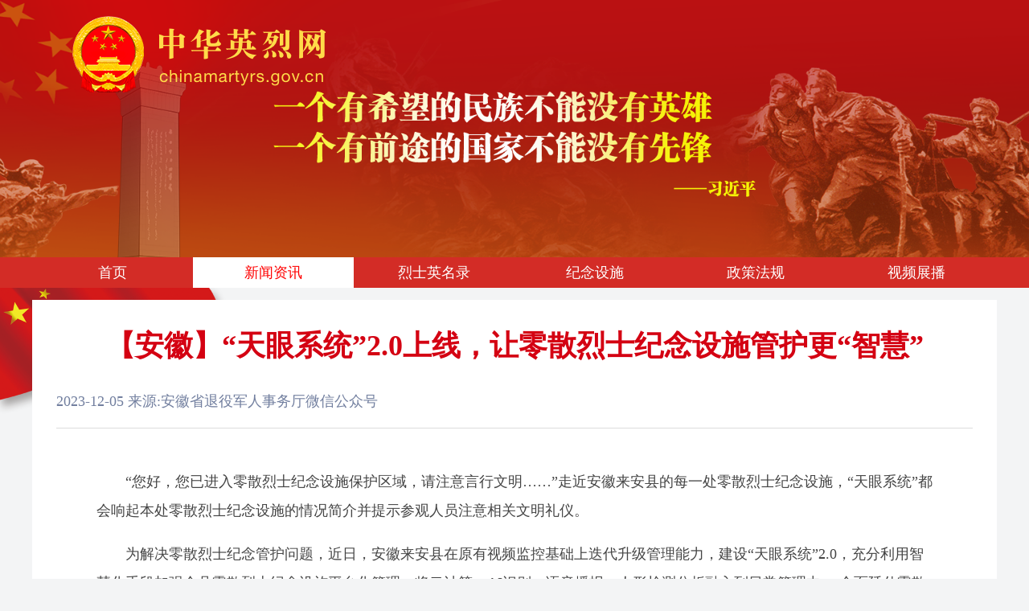

--- FILE ---
content_type: text/html; charset=utf-8
request_url: http://www.chinamartyrs.gov.cn/x_xwzx/gdyw/202312/t20231205_94110.html
body_size: 8402
content:
<!DOCTYPE html>
<html>
	<head>
	<meta charset="UTF-8">
	<title>新闻内容</title>
	<!-- 页面部分 -->
		<meta name="apple-mobile-web-app-capable" content="yes">
<meta name="apple-mobile-web-app-status-bar-style" content="white">
<meta name="viewport" content="" />
<meta name="renderer" content="webkit">
<meta name="force-rendering" content="webkit">
<meta http-equiv="X-UA-Compatible" content="IE=Edge,chrome=1">
<meta http-equiv="X-UA-Compatible" content="ie=edge">
<meta http-equiv="Content-Security-Policy" content="upgrade-insecure-requests">
<meta name="keywords" content="英烈网,烈士,烈属,祭奠,英雄事迹">
<meta name="description" content="中华英烈网以缅怀烈士英名，弘扬烈士精神为主题，以服务社会公众特别是广大烈属为宗旨">
<meta property="og:image" content="https://www.chinamartyrs.gov.cn/x_jnss/zsjjzj/202003/W020200327564871194081.png"> 
<meta itemprop="image" content="https://www.chinamartyrs.gov.cn/x_jnss/zsjjzj/202003/W020200327564871194081.png">
<meta itemprop="thumbnailUrl" content="https://www.chinamartyrs.gov.cn/x_jnss/zsjjzj/202003/W020200327564871194081.png">
<script type="text/javascript" src="/v2/js/jquery-3.4.1.min.js"></script>
<script type="text/javascript" src="/v2/js/swiper.min.js"></script>
<script type="text/javascript" src="/v2/js/jquery.SuperSlide.2.1.3.js"></script>
<script type="text/javascript" src="/v2/js/GoToTop.min.js"></script>
<link rel="stylesheet" href="/v2/css/normalize.css">
<link rel="stylesheet" href="/v2/css/swiper.min.css">
<!-- 页面通用部分 -->
<link rel="stylesheet" href="/v2/css/header.css">
<link rel="stylesheet" href="/v2/css/footer.css">
<link rel="stylesheet" href="/v2/css/base.css">
<link rel="stylesheet" href="/v2/icons/iconfont.css">
<!--<script type="text/javascript" src="/v2/js/base.js"></script> -->
<script>
var _hmt = _hmt || [];  
 (function() {  
 var hm = document.createElement("script");  
 hm.src = "https://hm.baidu.com/hm.js?681152225701a8694dbc7a76027f4359";  
 var s = document.getElementsByTagName("script")[0];  
 s.parentNode.insertBefore(hm, s);  
 })();  
</script>
		<link rel="stylesheet" href="/v2/css/bei_css.css">
	</head>
	<body>
		<header id="home-header">
			<style>
    html{
    min-width:1100px
     }
    #go-to-top{
            cursor: pointer;
      }
   #nav-item-container{
       bottom: -43px !important;
   }
   #home-search{
       display: none;
   }
   #header-nav-container {
	   width: 1200px;
   }
   #header-nav-container > li a{
       font-size:18px;
   }
   #home-container {
	   position: relative;
	   z-index: 10;
   }
   .share-list li {
       position: relative;
   }
   .share-list li div{
       display: none;
       position: absolute;
       left: -52px;
       top: 35px;
       border: 2px solid #ddd;
       padding: 3px;
       background-color: white;
   }
#header-nav.nav-fixed{
z-index: 10000 !important;
}
   .share-list li img{
       height: 110px;
       width: 110px;
   }
    .share-list li>.mailbox:after{
       display: block;
       content: "";
       height: 26px;
       width: 250px;
       top: -23px;
       left: 0px;
       position: absolute;
   }
   .share-list li>.mailbox{
       position: absolute;
       left: -110px;
       top: 40px;
       display: none;
       width: 250px;
       padding: 5px;
       box-sizing: border-box;
       flex-direction: column;
       justify-content: center;
       align-items: center;
       color: #878787;
       background-color: white;
       box-shadow: 0px 0px 0px 1px #ddd;
   }
   .share-list li>.mailbox p{
       text-align: center;
       margin-top: 3px;
   }
   .share-list li>.mailbox span{
       font-size: 14px;
       margin-left: 15px;
   }
   .share-list li>.mailbox a{
       display: inline-block;
       padding:  2px 20px;
       margin: 0 auto;
       border: 1px solid #2090db;
       text-decoration: none;
       color: #2090db;
       cursor: pointer;
       margin-left: 50%;
       transform: translateX(-50%);
       border-radius: 3px;
       box-shadow: 0px 0px 6px 1px #ddd;

   }
   .share-list li>.mailbox a:hover{
        background-color: #87CEEB;
       color: white;
    }
   .share-list li>.mailbox input{
      position: absolute;
      left: 9999999px;
   }
   .customer-service{
       font-family: simsun, arial, helvetica, clean, sans-serif;
       font-size: 12px;
       line-height: 21px;
       color: #e5c4c4;
       padding-right: 8px;
   }

#home-logo {
    width: auto !important;
}
.nationalflag {
	/* position: absolute; */
	width: 360px;
	height: 157px;
}
#guoqileft.gqnav-fixed {
	position: fixed;
	top: 38px;
}
.nationalflag img{
	width: 100%;
	height: 100%;
}

/* 全站的背景图片   一期========== */
.allbody {
	width: 100%;
	background: url('https://www.chinamartyrs.gov.cn/oneimages/202404/W020240418399438502793.jpg');
}
</style>

   <div id="header-container" style="height: calc(100% - 38px);"    imgsrc="../../../x_zthd/tbbnt/202004/W020200401467032126290.png">
       <h1 style=' margin: 0px;'>
           <a href="http://www.chinamartyrs.gov.cn/index.html"  title="中华英烈网" style='font-size:0;'>
               <img id="home-logo" src="https://yinglie.chinamartyrs.gov.cn/public/img/logobig.png" title="中华英烈网" />
               <s></s>
               "中华英烈网"
           </a>
       </h1>
       <div id="home-search">
           <input type="text" placeholder="请输入关键字" />
           <button class="home-search-button"></button>
       </div>
       <!--<ul class="share-list">
        <div class="customer-service">
           <span>服务热线:</span>
           <span> 010-86399170</span>
       </div>
           <li>
               <a href="javascript:void(0)">
                   <span class="iconfont icon-email"></span>
               </a>
               <div class="mailbox">
               <span>邮箱服务:</span>
               <p>yingliewang@vip.sina.com</p>
               <input id="hide" />
               <a>复制</a>
              </div>
           </li>
       </ul>-->
   </div>
   <nav id="header-nav">
   <ul id="header-nav-container">
       <li   id='home'>
           <a href="https://www.chinamartyrs.gov.cn/" target="_blank" >首页</a>
       </li>
       <li  id='xwzx'>
           <a href="https://www.chinamartyrs.gov.cn/shengji1_xwzx" target="_blank" >新闻资讯</a>
       </li>
	   <li id='lsyml'>
	       <a href="https://www.chinamartyrs.gov.cn/shengji_lsyml/" target="_blank" >烈士英名录</a>
	   </li>
       <li id='jnss'>
           <a href="https://www.chinamartyrs.gov.cn/shengji1_jnss/" target="_blank" >纪念设施</a>
       </li>
      <!--<li id='jnjs'>
           <a href="https://yinglie.chinamartyrs.gov.cn/24qm/" target="_blank" >纪念祭扫</a>
       </li>-->
       <li id='zcfg'>
           <a href="https://www.chinamartyrs.gov.cn/shengji_zcfg/yiqi_qgzcfg/" target="_blank" >政策法规</a>
       </li>
       <!-- <li id='gzdt'>
           <a href="https://www.chinamartyrs.gov.cn/shengji_gzdt/shengjilspd/" target="_blank" >工作动态</a>
       </li> -->
       <li id='spzb'>
           <a href="https://www.chinamartyrs.gov.cn/shengji_zbgb/" target="_blank" >视频展播</a>
       </li>
   </ul>
   
   </nav>
   <!-- 国旗  一期===== -->
   <div class="nationalflag" id="guoqileft">
   	   <img src="../../../images/W020240409405144502322.png" alt="" srcset="" />
   </div>

<script type="text/javascript">
var basePath = "http://yinglie.chinamartyrs.gov.cn/open_api/"
$(function () {
   // 页头页脚加载
       var headerScript = document.createElement('script');
       headerScript.src = '/v2/js/header.js';
       document.head.appendChild(headerScript);
       var footerScript = document.createElement('script');
       footerScript.src = '/v2/js/footer.js';
       document.head.appendChild(footerScript);
   $('body').append(`
       <div id="go-to-top">
           <span class="iconfont icon-gototop"></span>
           <span>回到顶部</span>
       </div>
   `);

   // 回到顶部
   $('#go-to-top').gotoTop({
       offset: 500,
       speed: 1000,
       iconSpeed: 300,
       animationShow: {
           'transform': 'translate(0, 0)',
           'transition': 'transform .5s ease-in-out'
       },
       animationHide: {
           'transform': 'translate(95px, 0)',
           'transition': 'transform .5s ease-in-out'
       }
   });
   
       // 红旗
       var guoqi = document.querySelector("#guoqileft");
       // 获取距离页面顶端的距离
       var guoqititleTop = guoqi.offsetTop;
       function gqparseNav() {
           var gqbtop = document.body.scrollTop || document.documentElement.scrollTop;
           // 如果滚动距离大于导航条据顶部的距离
           if (gqbtop > guoqititleTop-38) {
               $("#guoqileft").addClass("gqnav-fixed")
           } else {
               $("#guoqileft").removeClass("gqnav-fixed")
           }
       }
       // 滚动事件
       window.addEventListener("scroll", gqparseNav);
       gqparseNav();
   
   
   
   
});
   $('#home-header').css("background",'no-repeat center / 600px url(/v2/images/header_title.png), no-repeat center / cover url(/x_zthd/tbbnt/202004/W020200401467032126290.png)')
   $('.share-list>li').each(function () {
       $(this).hover(function () {
           $(this).find('div').show()
       },function () {
           $(this).find('div').hide()
       })
   })
    $('.mailbox a').click(function () {
       $('#hide').val($('.mailbox p').text())
       $("#hide").select();
       document.execCommand("Copy");//执行复制
       $('.mailbox a').text("复制成功")
   })
   $('.mailbox').hover(function () {
       $('.mailbox a').show().text('复制')
   })
   $('#sy').css('background-color','white')
   $('#sy>a').css('color','red')
   if(window.location.href.substr(31,20).indexOf('_') != -1){
       var reg = /(^(http[s]?:\/\/[^\/]*\/)|(^\/))([^\/]+)\/.*$/ig
       var a = window.location.pathname;
       var t = a.replace(reg,"$4");
	   var dh = t.split('_')
       $('#'+dh[1]).css('background-color','white')
       $('#'+dh[1]).children().css('color','red')
       
       $('#sy').css('background-color','#d32c26')
       $('#sy>a').css('color','white')
   }else{
		var urlarr = window.location.href.split('/')[4];
		if($('#'+urlarr).length > 0){
			$('#'+urlarr).css('background-color','white')
			$('#'+urlarr).children().css('color','red')
			$('#sy').css('background-color','#d32c26')
			$('#sy>a').css('color','white')
		}
   }
</script>
		</header>
		<div class="bei_newclass">
			<div class="clear"></div>
			<div  style="width: 1200px; margin: 0 auto;position: relative;z-index: 2;">
				<div class="newspage">
					 <h1 class="big-title"  style='text-align: justify;text-align-last: center;'>
                                                【安徽】“天眼系统”2.0上线，让零散烈士纪念设施管护更“智慧”
      					 </h1>
					 <div class="time" style="display: flex;justify-content: space-between;">   
						 <span> <span class="lsnnr930">2023-12-05</span>  来源:安徽省退役军人事务厅微信公众号</span>
					 	<div class="fenxiang">
					 		<!-- 分享代码 -->
					 		<!--<div class="bshare-custom"><span style="vertical-align: middle;">分享：</span>
			                <a title="分享到微信" class="bshare-weixin"></a><a title="分享到新浪微博" class="bshare-sinaminiblog"></a><a title="分享到QQ空间" class="bshare-qzone"></a><a title="分享到人人网" class="bshare-renren"></a><a title="分享到腾讯微博" class="bshare-qqmb"></a><a title="分享到网易微博" class="bshare-neteasemb"></a><a title="更多平台" class="bshare-more bshare-more-icon more-style-addthis"></a><span class="BSHARE_COUNT bshare-share-count">0</span></div> -->
<!-- <script type="text/javascript" charset="utf-8" src="http://static.bshare.cn/b/buttonLite.js#style=-1&amp;uuid=&amp;pophcol=2&amp;lang=zh"></script>
<script type="text/javascript" charset="utf-8" src="../../../images/bshareC0.js"></script> -->
					 		<!-- 分享代码 -->
					 	</div>
					 </div>
					 <div class="con">
					<!-- 文章内容 -->
						 <div class="view TRS_UEDITOR trs_paper_default trs_web trs_key4format"><section data-id="136254"><section><section><section><p style="text-indent: 2em;">“您好，您已进入零散烈士纪念设施保护区域，请注意言行文明……”走近安徽来安县的每一处零散烈士纪念设施，“天眼系统”都会响起本处零散烈士纪念设施的情况简介并提示参观人员注意相关文明礼仪。</p><p style="text-indent: 2em;">为解决零散烈士纪念管护问题，近日，安徽来安县在原有视频监控基础上迭代升级管理能力，建设“天眼系统”2.0，充分利用智慧化手段加强全县零散烈士纪念设施平台化管理，将云计算、AI识别、语音播报、人形检测分析融入到日常管理中，&nbsp;全面延伸零散烈士纪念设施管护触角。</p></section></section></section></section><p style="text-align: center"><img src="./W020231205374641333940.png" alt="" OLDSRC="W020231205374641333940.png" picname /></p><section data-id="136254"><section><section><section><p style="text-indent: 2em;">据了解，较之前的系统相比，升级后的“天眼系统”互动更加精准，增加人形侦测、云广播、摄像头巡检、现场监听及喊话、告警联动触发等功能，通过打开区域摄像机人形侦测功能，对出现在布防范围的人员进行识别抓拍并即时开启云广播，现场播放先烈英雄事迹介绍；若触发告警，系统自动通过短信或者微信公众号的方式推送告警信息至监管人员；后台工作人员通过电脑及手机客户端实时查看前端图像及听到声音，发现不文明拜祭行为时可直接使用手机APP对现场实施云制止。</p><p style="text-indent: 2em;">此外，新的“天眼系统”宣传更加有效，更直观、生动，也更具教育意义。通过摄像头，可以将红色事迹的真实场景和感人故事呈现给观众，让他们有身临其境的感觉，从而更好地理解和感受红色事迹的内涵和价值；语音播报功能可以通过声音的传递，将红色事迹中人物的情感、事件的气氛等生动地表现出来，让观众能更加深入地了解和体验魅力。</p><p style="text-indent: 2em;">“天眼系统”2.0让管护也更加系统化，从英烈故事讲解到祭扫礼仪科普，从活动现场记录到重点人群抓拍、从语音提示到后台提醒、从实时监控到数据留存，从线下到线上……“天眼系统”实现了部分应用场景的数据对接，通过共享“江淮英烈”小程序数据、零散烈士纪念设施数据分析、建立重点事项信息库等途径，解决了传统零散烈士纪念设施管护手段的碎片化、孤立化、单向性、滞后性等问题。</p><p style="text-indent: 2em;">据悉，安徽来安县将在“天眼系统”2.0的基础上，继续谋划推进零散烈士纪念设施新场景、新制度和新生态的建设，促进智慧技防手段不断迭代，扩展应用场景，提升民众参与的热情，推进零散烈士纪念设施管护工作高质量发展。</p></section></section></section></section><p></p></div>
						 <!-- 文章内容 -->
					 	  <!--<div class="bianji">| 编辑：高飞 责任编辑：李丹丹  </div>-->
					 </div>
				 </div>
			</div>
			<div class="clear"></div>
		</div>
		
		<footer id="home-footer">
			<style>
    .statement {
        width: 100%;
        /*height: 77px;*/
        position: relative;
        background-color: #3e3b3b;
        /* padding-top: 20px;*/
        padding: 20px 0;
        box-sizing: border-box;
    }

    .statement>p {
        font-size: 14px;
        font-weight: normal;
        font-stretch: normal;
        line-height: 24px;
        letter-spacing: 0px;
        color: #ffffff;
        text-align: center;
        margin: 0;
        padding: 0;
        display: block;
        margin-block-start: 1em;
        margin-block-end: 1em;
        margin-inline-start: 0px;
        margin-inline-end: 0px;
    }

    .statement p {
        margin: revert;
    }

    .footer-qr-list {
        margin: revert;
    }

    .footer-container {
        margin: 0 auto !important;
    }

    #home-footer {
        position: relative;
        display: block;
        height: 255px;
    }

    .footer-left {
        width: 100% !important;
        margin-bottom: 11px;
    }


    .footer-left-top {
        display: none !important;
    }

    .footer-right {
        width: 2430px !important;
    }

    .footer-qr-list li {
        width: 120px;
    }

    .footer-yqlj {
        width: 2400px;
    }

    /* 雕塑 */
    .dsimg,
    .jnbimg {
        position: absolute;
        bottom: 255px;
    }

    .dsimg {
        width: 360px;
        height: 244px;
        /* background-color: #ddd; */
    }

    .dsimg img {
        width: 100%;
        height: 100%;
    }

    /* 纪念碑 */
    .jnbimg {
        width: 268px;
        height: 417px;
        right: 0;
        /* background-color: #ddd; */
    }

    .jnbimg img {
        width: 100%;
        height: 100%;
    }

    .footer-qr-list li .qr-item-title {
        margin-bottom: 0;
        position: absolute;
        top: 16px;
    }

    .footer-container {
        padding: 3px 10px;
        width: 875px !important;
    }

    .footer-left-bottom {
        margin-top: 16px !important;
    }

    .footer-container dl dd {
        /* margin: 0 15px 0px 0 !important; */
        text-indent: 2em;
        margin: 0 !important;
    }
</style>
<!-- 雕塑 -->
<div class="dsimg">
    <img src="../../../images/W020240415563671566121.png" alt="" />
</div>
<!-- 纪念碑 -->
<div class="jnbimg">
    <img src="../../../images/W020240409405330069869.png" alt="" />
</div>
<div class="footer-container">
    <div class="footer-left">
        <div class="footer-left-top">
            <dl class="footer-zl">
                <dt>【 资料 】</dt>
                <dd>
                    <a href="javascript:void(0)">英烈保护知识学习资料库</a>
                </dd>
                <dd>
                    <a href="javascript:void(0)">政策法规库</a>
                </dd>
            </dl>
            <dl class="footer-hd">
                <dt>【 互助 】</dt>
                <dd>
                    <a href="javascript:void(0)">网上寻亲</a>
                </dd>
                <dd>
                    <a href="javascript:void(0)">意见征集</a>
                </dd>
                <dd>
                    <a href="javascript:void(0)">我要投稿</a>
                </dd>
                <dd>
                    <a href="javascript:void(0)">知识问答</a>
                </dd>
            </dl>
        </div>
        <div class="footer-left-bottom">
            <dl class="footer-yqlj">
                <dt>友情链接</dt>
                
                    <dd>
                        <a href="http://www.gov.cn/" target="_blank">
                            中国政府网
                        </a>
                    </dd>
                
                    <dd>
                        <a href="http://www.mva.gov.cn/" target="_blank">
                            退役军人事务部
                        </a>
                    </dd>
                
                    <dd>
                        <a href="http://www.wenming.cn/" target="_blank">
                            中国文明网
                        </a>
                    </dd>
                
                    <dd>
                        <a href="http://sy.mva.gov.cn/" target="_blank">
                            中国双拥网
                        </a>
                    </dd>
                
            </dl>
        </div>
        <div class="footer-left-bottom">
            <dl class="footer-yqlj">
                
                    <dd>
                        <a href="http://www.zhym.org/" target="_blank">
                            中华英烈褒扬事业促进会
                        </a>
                    </dd>
                
                    <dd>
                        <a href="https://www.tfh.org.cn/" target="_blank">
                            中国退役军人就业创业服务促进会
                        </a>
                    </dd>
                
                    <dd>
                        <a href="https://www.tyjrga.org.cn/" target="_blank">
                            中国退役军人关爱基金会
                        </a>
                    </dd>
                
                    <dd>
                        <a href="https://www.zgshuangyong.cn/" target="_blank">
                            中国双拥杂志
                        </a>
                    </dd>
                
            </dl>
        </div>
        <div class="footer-left-bottom">
            <dl class="footer-yqlj">
                
                    <dd>
                        <a href="http://www.jxhth.cn/" target="_blank">
                            红土魂——江西英烈网
                        </a>
                    </dd>
                
                    <dd>
                        <a href="http://www.sdmartyrs.cn" target="_blank">
                            山东英烈网
                        </a>
                    </dd>
                
                    <dd>
                        <a href="http://www.hnylw.org.cn/" target="_blank">
                            河南英烈网
                        </a>
                    </dd>
                
                    <dd>
                        <a href="https://service.dva.gd.gov.cn/gdylw/index.shtml" target="_blank">
                            广东英烈网
                        </a>
                    </dd>
                
                    <dd>
                        <a href="https://tyjrswj.cq.gov.cn/martyrs_memorial/" target="_blank">
                            重庆英烈纪念堂
                        </a>
                    </dd>
                
                    <dd>
                        <a href="https://www.scmartyrs.cn" target="_blank">
                            四川英烈网
                        </a>
                    </dd>
                
                    <dd>
                        <a href="http://byjn.tyjrfwpt.tyjrswt.guizhou.gov.cn/#/" target="_blank">
                            贵州省英烈网
                        </a>
                    </dd>
                
                    <dd>
                        <a href="https://xjylw.tyjr.xinjiang.gov.cn/home" target="_blank">
                            新疆英烈网
                        </a>
                    </dd>
                
            </dl>
        </div>

    </div>
    <!-- <div class="footer-right">
        <ul class="footer-qr-list">
            
        </ul>
    </div> -->
</div>
<div class="statement">
    <div style="width: 1100px; margin: 0 auto; position: relative; text-align: center;">
        <div class="shibie fl" style="position: absolute;top: 50%;left: 176px;transform: translate(0, -50%);">
            <script type="text/javascript">
                document.write(unescape("%3Cspan id='_ideConac' %3E%3C/span%3E%3Cscript src='https://dcs.conac.cn/js/33/000/0000/60925611/CA330000000609256110002.js' type='text/javascript'%3E%3C/script%3E"));
            </script>
        </div>
        <p>版权所有：中华人民共和国退役军人事务部 &nbsp;
            <a href="http://www.mva.gov.cn/jigou/jgzn/bgdz/201807/t20180710_11894.html" target="_blank"
                style="color: #fff;text-decoration: none;"> 联系我们</a>
        </p>
        <p>
            网站标识码bm84000003 &nbsp;
            <span style="margin-right: 10px">
                <!-- <img src="../../../images/badge.png" style="position: relative; top: 2px; width: 16px; margin-right: 4px" /> -->
                <a href="http://www.beian.gov.cn/portal/registerSystemInfo?recordcode=11010502046652"
                    style="color: #fff; text-decoration: none" target="_blank">京公网安备 11010502046652号</a>
            </span>
            <span>京ICP备18035976号</span>
        </p>
        <div style="margin: 0;border: 0;cursor: pointer;right: 145px;position: absolute;top: 50%;transform: translate(0, -50%);">
            <a href="https://www.chinamartyrs.gov.cn/jcbc_new/opinions/index.html" target="_blank"><img style="width: 110px;height: 55px;" src="../../../images/W020250220666899997535_ORIGIN.png" alt="" /></a>
        </div>
        <div
            style="margin: 0;border: 0;cursor: pointer;right: 10px;position: absolute;top: 50%;transform: translate(0, -50%);">
            <script id="_jiucuo_" sitecode="bm84000003" src="https://zfwzgl.www.gov.cn/exposure/jiucuo.js"></script>
        </div>
    </div>
</div>
		</footer>
<script>
var currentUrlarr = window.location.href;
localStorage.setItem("currentUrlarr", currentUrlarr);
// 指定的标签样式添加类
var strinclu = function(pathname, str) {
	if(pathname.includes(str)) {
		$('.lsnnr930').hide()
	} 
}
var pathname = window.location.pathname.slice(1, -1)
 //判断是否是2023930活动，如果是的话就隐藏掉添加时间
strinclu(pathname, 'lsjnr_2023930')
</script>
<script>
var _hmt = _hmt || [];
(function() {
  var hm = document.createElement("script");
  hm.src = "https://hm.baidu.com/hm.js?e0af7a116f4e23192c6275c2c33dd7bd";
  var s = document.getElementsByTagName("script")[0]; 
  s.parentNode.insertBefore(hm, s);
})();
</script>

	</body>
</html>

--- FILE ---
content_type: text/css
request_url: https://www.chinamartyrs.gov.cn/v2/css/header.css
body_size: 728
content:
#home-header {
    height: 358px;
    background: no-repeat center / 600px url('../images/header_title.png'),
                no-repeat center / cover url('../images/header_bg.png');
}

#header-container {
    width: 1100px;
    margin: 0 auto;
    position: relative;
}

#home-logo {
    width: 190px;
    position: absolute;
    top: 20px;
    left: 0;
}

#home-search {
    position: absolute;
    bottom: 40px;
    line-height: 0;
    width: 316px;
    left: 50%;
    transform: translateX(-50%);
}

#home-search input {
    outline: none;
    padding: 0 6px;
    width: 290px;
    height: 26px;
    box-sizing: border-box;
    border: none;
}

#home-search button.home-search-button {
    background: no-repeat center / 55% url('../images/search_button.png');
    height: 26px;
    width: 26px;
    border: none;
    position: absolute;
    right: 0;
    z-index: 100;
    background-color: #bd271d;
    outline: none;
    cursor: pointer;
}

.share-list {
    position: absolute;
    right: 0;
    list-style: none;
    margin: 0;
    z-index: 100;
    display: flex;
    top: 20px;
}

.share-list li {
    margin-left: 5px;
}

.share-list li a {
    text-decoration: none;
}

.share-list li .iconfont {
    color: #fadd78;
    font-size: 18px;
}

.share-list li:hover .iconfont {
    color: white;
}

#header-nav {
    background-color: #d32c26;
}

#header-nav.nav-fixed {
    position: fixed;
    top: 0;
    width: 100%;
    z-index: 1000;
}

#header-nav-container {
    width: 1100px;
    padding: 0;
    margin: 0 auto;
    list-style: none;
    margin: 0 auto;
    display: flex;
    justify-content: space-between;
    position: relative;
}

#header-nav-container > li {
    height: 38px;
    line-height: 38px;
    width: 100%;
    text-align: center;
}

#header-nav-container > li.active,
#header-nav-container > li:hover {
    background-color: white;
}

#header-nav-container > li.active a,
#header-nav-container > li:hover a {
    color: #d32c26;
}

#header-nav-container > li a {
    text-decoration: none;
    color: white;
}

.has-more a {
    display: flex;
    justify-content: center;
}

#header-nav-container .icon-down {
    font-size: 12px;
    display: inline-block;
    transform: rotate(-90deg);
    transition: all .5s;
}

#header-nav-container > li:hover .icon-down,
#header-nav-container > li.active .icon-down {
    transform: rotate(0deg);
}

#nav-item-container.show {
    display: flex;
}

#nav-item-container {
    position: absolute;
    bottom: -80px;
    left: 0;
    list-style: none;
    display: none;
    width: 1100px;
    flex-wrap: wrap;
    margin: 0 auto;
    padding: 5px 0;
    background-color: white;
    box-shadow: 0 8px 12px 0 rgba(0, 0, 0, 0.1);
    z-index: 1000;
}

#nav-item-container li {
    padding: 8px 10px;
}

#nav-item-container li:hover a {
    color: #d32c26;
}

#nav-item-container li a {
    text-decoration: none;
    color: #999;
}

--- FILE ---
content_type: text/css
request_url: https://www.chinamartyrs.gov.cn/v2/css/footer.css
body_size: 413
content:
#home-footer {
    background-color: #545454;
    display: flex;
    justify-content: center;
    align-items: center;
    color: white;
    font-size: 13px;
}

.footer-container {
    box-sizing: border-box;
    width: 1100px;
    padding: 20px 10px;
    display: flex;
    justify-content: space-between;
    align-items: center;
}

.footer-container a {
    text-decoration: none;
    color: inherit;
}

.footer-container dl {
    display: flex;
    justify-content: flex-start;
    align-items: center;
    flex-wrap: wrap;
    margin: 0;
}

.footer-container dl dt {
    width: 100%;
    line-height: 2em;
    margin-bottom: 10px;
}

.footer-container dl dd {
    margin: 0 15px 10px 0;
}

.footer-container dl dd:hover a {
    color: #c33c31;
}

.footer-left {
    width: 600px;
}

.footer-left-top {
    display: flex;
    justify-content: space-between;
}

.footer-left-bottom {
    display: flex;
    justify-content: flex-start;
    align-items: center;
    margin-top: 25px;
}

.footer-right {
    width: 460px;
}

.footer-qr-list {
    list-style: none;
    padding: 0;
    display: flex;
    justify-content: space-around;
    align-items: center;
}

.footer-qr-list img {
    width: 100px;
    height: 100px;
    background-color: white;
    padding: 5px;
}

.footer-qr-list li {
    display: flex;
    flex-direction: column;
    justify-content: space-around;
    align-items: center;
}

.footer-qr-list li .qr-item-title {
    margin-bottom: 10px;
}

--- FILE ---
content_type: text/css
request_url: https://www.chinamartyrs.gov.cn/v2/css/base.css
body_size: 231
content:
body {
    background-color: #f3f4f5;
    color: #444444;
}

#go-to-top {
    position: fixed;
    right : 20px;
    bottom : 220px;
    z-index: 1000;
    background-color: #d32c26;
    display: flex;
    flex-direction: column;
    justify-content: center;
    align-items: center;
    width: 75px;
    height: 75px;
    color: white;
    font-size: 14px;
}

#go-to-top .icon-gototop {
    font-size: 30px;
}

#home-container {
    width: 1100px;
    margin: 0 auto;
}

--- FILE ---
content_type: text/css
request_url: https://www.chinamartyrs.gov.cn/v2/icons/iconfont.css
body_size: 4088
content:
@font-face {font-family: "iconfont";
  src: url('iconfont.eot?t=1584977295976'); /* IE9 */
  src: url('iconfont.eot?t=1584977295976#iefix') format('embedded-opentype'), /* IE6-IE8 */
  url('[data-uri]') format('woff2'),
  url('iconfont.woff?t=1584977295976') format('woff'),
  url('iconfont.ttf?t=1584977295976') format('truetype'), /* chrome, firefox, opera, Safari, Android, iOS 4.2+ */
  url('iconfont.svg?t=1584977295976#iconfont') format('svg'); /* iOS 4.1- */
}

.iconfont {
  font-family: "iconfont" !important;
  font-size: 16px;
  font-style: normal;
  -webkit-font-smoothing: antialiased;
  -moz-osx-font-smoothing: grayscale;
}

.icon-anli:before {
  content: "\e60b";
}

.icon-siyecao:before {
  content: "\e603";
}

.icon-yishengjiedu:before {
  content: "\e6c0";
}

.icon-yanjiuzhulu:before {
  content: "\e623";
}

.icon-falvfagui:before {
  content: "\e60d";
}

.icon-search:before {
  content: "\e672";
}

.icon-loading:before {
  content: "\e6da";
}

.icon-gototop:before {
  content: "\e609";
}

.icon-dian:before {
  content: "\ea1f";
}

.icon-xin:before {
  content: "\e639";
}

.icon-shuaxin:before {
  content: "\e677";
}

.icon-jiantou:before {
  content: "\e601";
}

.icon-zhibo:before {
  content: "\e627";
}

.icon-shipin:before {
  content: "\e622";
}

.icon-plus:before {
  content: "\e6a2";
}

.icon-down:before {
  content: "\e602";
}

.icon-wechat:before {
  content: "\e619";
}

.icon-weibo:before {
  content: "\e653";
}

.icon-toutiao:before {
  content: "\e617";
}

.icon-email:before {
  content: "\e600";
}



--- FILE ---
content_type: text/css
request_url: https://www.chinamartyrs.gov.cn/v2/css/bei_css.css
body_size: 2486
content:
.bei_newclass{
	font-size: 14px;
}
.bei_newclass *{
	box-sizing: border-box;
}

#home-header,#home-footer,.qie{
	min-width: 1200px;
}
.bei_newclass .banner{
	min-width: 1200px;
}

.bei_newclass .clear{
	clear: both;
	height: 15px;
}
.bei_newclass img{
   border:none;
   max-width: 100%;
   vertical-align: middle;
}
.bei_newclass .content{
	min-width:  1200px;
	max-width: 1720px;
	padding: 0 100px;
	margin: 0 auto;
	overflow: hidden;
	position: relative;
}
a,li{transition: .6s}
.image-large {overflow: hidden;display: block;}
.image-large img{transition:transform 1s ease;}
.image-large:hover img{transform: scale(1.1);}
.bei_newclass .content .left{
	width: 66%;
	float: left;
}
.bei_newclass .content .right{
	width:34%;
	float: right;
	padding-left: 15px;
}
.bei_newclass h1.title{
	font-size: 19px;
	color: #fff;
	background-color: #e60013;
	font-weight: normal;
	padding: 10px 20px;
	margin-bottom: 0;
}
.bei_newclass ul{
	background-color: #fff;
	padding: 10px 20px;
	margin: 0;
}
.bei_newclass ul.newslist li{
    overflow: hidden;
    padding: 18px 0;
    border-bottom: 1px solid #d2d2d2;

}


.bei_newclass ul.newslist li .con{
    float: left;
}

.bei_newclass ul.newslist li .con a{
    color: #444;
    font-size: 16px;
    text-decoration: none;
}
.bei_newclass ul.newslist li:hover .con a{
	color: #e60013;
}
.bei_newclass ul.newslist li:hover{
    background-color: #eeecec;
}


.bei_newclass ul.newslist li .time{
	float: right;
	font-size: 14px;
	color: #999;
}

.bei_newclass .page{
	background-color: #fff;
	padding: 20px 0 30px 0;
	text-align: center;
	color: #444;
}
.bei_newclass .page img{
	height: 16px;
}


.bei_newclass .page a{
	display: inline-block;
	color: #444;
	height: 35px;
	width: 35px;
	line-height: 33px;
	text-align: center;
	text-decoration: none;
	border-radius: 50%;
	
}
.bei_newclass .page a.active{
	background-color: #e60013;
	color: #fff;
}
.bei_newclass .page a:hover{
	background-color: #eae1bc;
}

.bei_newclass .right ul.guoji{
	 padding: 20px;
	 padding-bottom: 5px;
}
.bei_newclass .right ul.guoji li{
    list-style: none;
    overflow: hidden;
    margin-bottom: 18px;
}
.bei_newclass .right ul.guoji li .t1,
.bei_newclass .right ul.guoji li .t2{
	display: table-cell;
	vertical-align: top;
	position: relative;
}
.bei_newclass .right ul.guoji li .t1{
	padding-right: 10px;
		height: 96px;
	width: 171px;
}
.bei_newclass .right ul.guoji li .t1 img{
	height: 96px;
	width: 171px;
}


.bei_newclass .right ul.z1 li{
	padding: 5px 0;
	line-height: 1.5;
}
.bei_newclass .right ul.z1{
	height: 298px;
}

.bei_newclass .right ul.z1 .con{
	float: none;
}
.bei_newclass .right ul.z1 .time{
	float: none;
}

.bei_newclass .left ul.z2 .time{
	float: right;
	width: 100px;
	text-align: right;
}
.bei_newclass .left ul.z2 .con{
	margin-right: 100px;
	float: none;
}



.bei_newclass .right ul.guoji{
	height: 360px;

}



.bei_newclass .right ul.guoji li .t2 .time{
	position: absolute;
	left: 0;
	bottom: 0;
	color: #999;
}

.bei_newclass .right ul.guoji li .t2 a{
	font-size: 16px;
	color: #444;
	text-decoration: none;
}
.bei_newclass .right ul.guoji li .t2 a:hover{
	color: #e60013;
}

.bei_newclass .qie .list{
	position: relative;
}
.bei_newclass .qie .list .text{
	position: absolute;
	left: 0;
	right: 0;
	bottom: 0;
	z-index: 1;
    padding: 20px;
    font-size: 20px;
    color: #fff;
	background-color: rgba(0,0,0,.7);
	padding-left: 100px;
}

.bei_newclass .qie.owl-theme .owl-nav.disabled + .owl-dots {

    margin-top: -45px;
    z-index: 10;
    position: relative;

}
.bei_newclass .qie.owl-theme .owl-dots{
	padding-right: 100px;
	text-align: right;
}
.bei_newclass .qie.owl-theme .owl-dots .owl-dot span {

    width: 15px;
    height: 15px;
}
.bei_newclass .qie.owl-theme .owl-dots .owl-dot.active span, 
.bei_newclass .qie.owl-theme .owl-dots .owl-dot:hover span {
	background: #e60013;
}


.bei_newclass #left,
.bei_newclass #right{
	position: absolute;
	top: 40px;
	cursor: pointer;
}

.bei_newclass #left{
	left: 50px;
}
.bei_newclass #right{
	right: 50px;
}


.bei_newclass .roll >div a{
	display: block;
    margin: 0 5px;
}

.bei_newclass .newspage h1.big-title{
	color: #d40112;
	font-size: 36px;
	margin-top: 0;
	line-height: 1.5;
}
.bei_newclass .newspage{
	padding: 30px;
	background-color: #fff;
	font-size: 18px;
	line-height: 2;
}
.bei_newclass .newspage .fenxiang{
	float: right;
}

.bei_newclass .newspage .time{
	color: #999;
	border-bottom: 1px solid #ddd;
	padding-bottom: 15px;
}
.bei_newclass .newspage .time span{
	color: #727f9f;
}
.bei_newclass .newspage .con{
	padding: 30px 50px 50px 50px;
	color: #444;
}
.bei_newclass .newspage .con .bianji{
  color: #d40112;
  text-align: right;
  padding-top: 20px;
}

.bei_newclass .newspage .con p{
	text-indent:2em;
}
.bei_newclass .newspage .con p.title{
	color: #e60013;
}

.bei_newclass.zthd .content .zhuanti{
   font-size: 24px;
   color: #999999;
   background-color: #fff;
   padding: 20px;
   margin-top: -60px;
   position: relative;
   z-index: 1;
}
.bei_newclass.zthd .content .zhuanti >span{
	border-radius: 20px;
	background-color: #e60013;
	color: #fff;
	font-size: 18px;
	display: inline-block;
	padding: 3px 10px;
}
.bei_newclass.zthd .content .zhuanti .line{
	border-bottom:1px solid #999999;
	height: 13px;
	clear: both;
}
.bei_newclass.zthd .content .zhuanti .kuang{
	display: table;
	width: 100%
}
.bei_newclass.zthd .content .zhuanti .kuang >div{
	display: table-cell;
	padding: 20px 40px;
	font-size: 18px;
	color: #444444;
}
.bei_newclass.zthd .content .zhuanti .kuang >div img{
	vertical-align: text-bottom;
	width: 50px;
}
.bei_newclass.zthd .content{
	overflow: visible;
	clear: both;
}
.bei_newclass.zthd .content .list{
	width: 50%;
	height: 535px;
	float: left;
	background-size: cover;
	background-clip: content-box;
	padding-bottom: 12px;
}
.bei_newclass.zthd .content .list.t1{
	background-image: url(../images/bj1.jpg);
	padding-right: 6px;
	
}
.bei_newclass.zthd .content .list.t2{
	background-image: url(../images/bj2.jpg);
    padding-left: 6px;
}
.bei_newclass.zthd .content .list.t3{
	background-image: url(../images/bj3.jpg);
	padding-right: 6px;
}
.bei_newclass.zthd .content .list.t4{
	background-image: url(../images/bj4.jpg);
	padding-left: 6px;
}



.bei_newclass.zthd h1.title {

    font-size: 30px;
    background-color: transparent;
    padding: 0px;
    margin: 0px;
    margin-top: 10px;


    font-weight: bold;
    text-align: center;
}

.bei_newclass.zthd .list .con {
	padding: 15px;
	background-color: #fff;
	margin:0 15px 15px  15px ;
}
.bei_newclass.zthd .list .top{
	background-color: #e5e5e5;
	margin: 15px 15px 0 15px ;
	padding: 10px;

}

.bei_newclass.zthd .list .top .roll{
	width: 300px;
	margin: 0 auto;
	overflow: hidden;
}
.bei_newclass.zthd .list .top .roll .btn-left{
    float: left;
    width: 13px;
    cursor: pointer;
}
.bei_newclass.zthd .list .top .roll .btn-right{
    float: left;
    width: 13px;
    cursor: pointer;
}
.bei_newclass.zthd .list .top .roll .zhong{
	float: left;
	width: 274px;
}
.bei_newclass.zthd .list .top .roll .zhong a{
	display: block;
	text-align: center;
	font-size: 18px;
	color: #444;
	text-decoration: none;
	border-radius: 20px;
}
.bei_newclass.zthd .list .top .roll .zhong a:hover{
	background-color: #e60013;
	color: #fff;
}
.bei_newclass.zthd .list .con h2.red{
	color: #e60013;
	font-weight: normal;
	margin-top: 0;
	margin-bottom: 15px;
}
.bei_newclass.zthd .list .con .brief{
	display: table;
	width: 100%;
	padding-bottom: 1px;
	border-bottom: 1px solid #ccc;
}
.bei_newclass.zthd .list .con .brief >div{
	display: table-cell;
	vertical-align: top;
	font-size: 16px;
	line-height: 1.5;
}
.bei_newclass.zthd .list .con .brief >div.t1{
	width: 214px;
	height: 144px;
	padding-right: 20px;
	overflow: hidden;
}
.bei_newclass.zthd .list .con .brief >div.t2{
	height: 144px;
	overflow: hidden;	
}

.bei_newclass.zthd .list .con li,
.bei_newclass.zthd .list .con ul{
	padding: 0;
	margin: 0;
	list-style: none;
	padding: 4px 0;
}
.bei_newclass.zthd .list .con ul{
	margin-top: 7px;
	height: 187px;
	overflow: hidden;
}

.bei_newclass.zthd .list .con li a{
	font-size: 18px;
	text-decoration: none;
	color: #444;
}
.bei_newclass.zthd .list .con li a:hover{
	color: #e60013;
}
.bei_newclass.zthd .bt-text{
	background-color: #fff;
	padding: 20px;
}
.bei_newclass.zthd .bt-text h3{
	margin-top: 0;
	margin-bottom: 10px;
	font-size: 24px;
	font-weight: normal;
}
.bei_newclass.zthd .con{
	background-color: #fff;
	padding: 20px;
}
.bei_newclass.zthd .con h3{
	display: inline-block;
	color: #e60013;
	margin: 0;
	padding-bottom: 10px;
	font-size: 24px;
	font-weight: normal;
	margin-bottom: -1px;
	border-bottom: 2px solid #e60013;
}
.bei_newclass.zthd .con .top-con{
	border-bottom: 1px solid #ccc;
}
.bei_newclass.zthd  ul.video-list{
    overflow: hidden;
    padding: 0;
    margin: 20px -5px;
    margin-bottom: 0px;
}


.bei_newclass.zthd  ul.video-list li{
	list-style: none;
    width: 25%;
    float: left;
}
.bei_newclass.zthd  ul.video-list li>div{
	margin: 7px;
}
.bei_newclass.zthd  ul.video-list li .text{
	padding: 5px 15px;
	background-color: #f3f4f6;
	height: 80px;
	overflow: hidden;
}
.bei_newclass.zthd  ul.video-list li .text a{
	font-size: 18px;
	text-decoration: none;
	color: #444;
	line-height: 1.25;
}
.bei_newclass.zthd  ul.video-list li .text a:hover{
	color: #e60013;
}


.bei_newclass.zthd  ul.video-list li .text .time{
	color: #999;
	padding-top: 5px;
}

.bei_newclass.zthd .page {
	padding-top: 0;
}
.bei_newclass.zthd .top-con span{
	display: inline-block;
	cursor: pointer;
	font-size: 18px;
	border:1px solid #ccc;
	border-radius: 20px;
	padding: 4px 20px;
	margin-left: 20px;
}
.bei_newclass.zthd .top-con span.active,
.bei_newclass.zthd .top-con span:hover{
	color: #c6ae4a;
	border:1px solid #c6ae4a;
}
.bei_newclass.zthd .top-con h3 em{
	font-style: normal;
}
.bei_newclass.zthd .video-top{
	overflow: hidden;
}
.bei_newclass.zthd .video-top .bigvideo{
    width: 81%;
    float: left;
    padding-right: 10px;
} 
.bei_newclass.zthd .video-top .rtvideo{
    width: 19%;
    float: left;
} 

.bei_newclass.zthd .video-top .rtvideo >div{
	margin-bottom: 8px;
	position: relative;
}
.bei_newclass.zthd .video-top .rtvideo >div .flag{
	position: absolute;
	top: 0;
	right: 0;
	background-color: #bba364;
	color: #fff;
	padding: 4px 6px;
}
.bei_newclass.zthd .video-top .rtvideo >div .flag.active{
	background-color: #e60013;
}

.bei_newclass.zthd .video-top .rtvideo >div .text{
	position: absolute;
	bottom: 0;
	left: 0;
	right: 0;
	padding: 9px 5px ;
	overflow: hidden;
	background-color: rgba(0,0,0,.7);
	color: #fff;
	text-align: center;
}





.bei_newclass.zthd .video-top .rtvideo >div:last-child{
	margin-bottom: 0px;
}


@media (min-width: 1490px){
      
     .bei_newclass .qie .list .text{
     	padding-left: 260px;
     	font-size: 30px;
     }
     .bei_newclass .qie.owl-theme .owl-dots{
     	padding-right: 260px;
     }
     .bei_newclass ul.newslist li .con a{
     	font-size: 18px;
     }
     .bei_newclass ul.newslist li .time{
     	font-size: 12px;
     }
     .bei_newclass h1.title {
        font-size: 24px;
    }
    .bei_newclass .right ul.guoji li .t2 a {
       font-size: 18px;
    }
    .bei_newclass ul.newslist li {
         padding: 19px 0;
     }

     .bei_newclass.zthd .content .zhuanti .kuang >div{
     	font-size: 21px;
     }
     .bei_newclass.zthd .content .zhuanti{
        margin-top: -80px;
      }
      .bei_newclass.zthd .content .zhuanti .kuang >div img{
	     width: 69px;
       }
       .bei_newclass.zthd .content .zhuanti .kuang >div{
	       padding: 20px 75px;
        }
		.bei_newclass.zthd .list .con .brief >div{
			font-size: 18px;
		}
		.bei_newclass.zthd .video-top .rtvideo >div{
	          margin-bottom: 10px;
         }


} 

@media (max-width: 1300px){
	.bei_newclass.zthd .list .con .brief > div{
		font-size: 13px;
	}
		.bei_newclass.zthd .video-top .rtvideo >div{
	          margin-bottom: 6px;
         }	
}


--- FILE ---
content_type: application/javascript; charset=utf-8
request_url: https://www.chinamartyrs.gov.cn/v2/js/header.js
body_size: 414
content:
$(function () {
    /* 导航栏吸顶效果 */
    // 导航按钮
    var menu = document.querySelector("#header-nav");
    // 获取距离页面顶端的距离
    var titleTop = menu.offsetTop;
    function parseNav() {
        var btop = document.body.scrollTop || document.documentElement.scrollTop;
        // 如果滚动距离大于导航条据顶部的距离
        if (btop > titleTop) {
            $("#header-nav").addClass("nav-fixed")
        } else {
            $("#header-nav").removeClass("nav-fixed")
        }
    }
    // 滚动事件
    window.addEventListener("scroll", parseNav);
    parseNav();

    /* 导航栏二级菜单 */
    var _currenItem = null;
    $('.has-more').hover(
        function () {
            _currenItem = this;
            $(this).parent().find('#nav-item-container').addClass("show");
        },
        function () {
            $(this).parent().find('#nav-item-container').removeClass("show");
        }
    );
    $('#nav-item-container').hover(
        function () {
            $(_currenItem).addClass("active");
            $(this).addClass("show");
        },
        function () {
            $(_currenItem).removeClass("active");
            $(this).removeClass("show");
            _currenItem = null;
        }
    );
});

--- FILE ---
content_type: application/javascript; charset=utf-8
request_url: https://www.chinamartyrs.gov.cn/v2/js/GoToTop.min.js
body_size: 292
content:
(function(a){jQuery.fn.gotoTop=function(b){var i=this;var d=a(window);var g=a("html,body");var f=false;var e={offset:420,speed:500,iconSpeed:200,animationShow:{"opacity":"1"},animationHide:{"opacity":"0"}};var j=a.extend(e,b);i.click(function(){g.animate({scrollTop:"0"},j.speed)});a.each(j.animationShow,function(k){if(k=="transform"){f=true}});function c(){if(f){i.css(j.animationShow)}else{i.stop().animate(j.animationShow,j.iconSpeed)}}function h(){if(f){i.css(j.animationHide)}else{i.stop().animate(j.animationHide,j.iconSpeed)}}d.scroll(function(){if(d.scrollTop()>j.offset){c()}else{h()}});if(d.scrollTop()>j.offset){i.css(j.animationShow)}else{i.css(j.animationHide)}}}(jQuery));